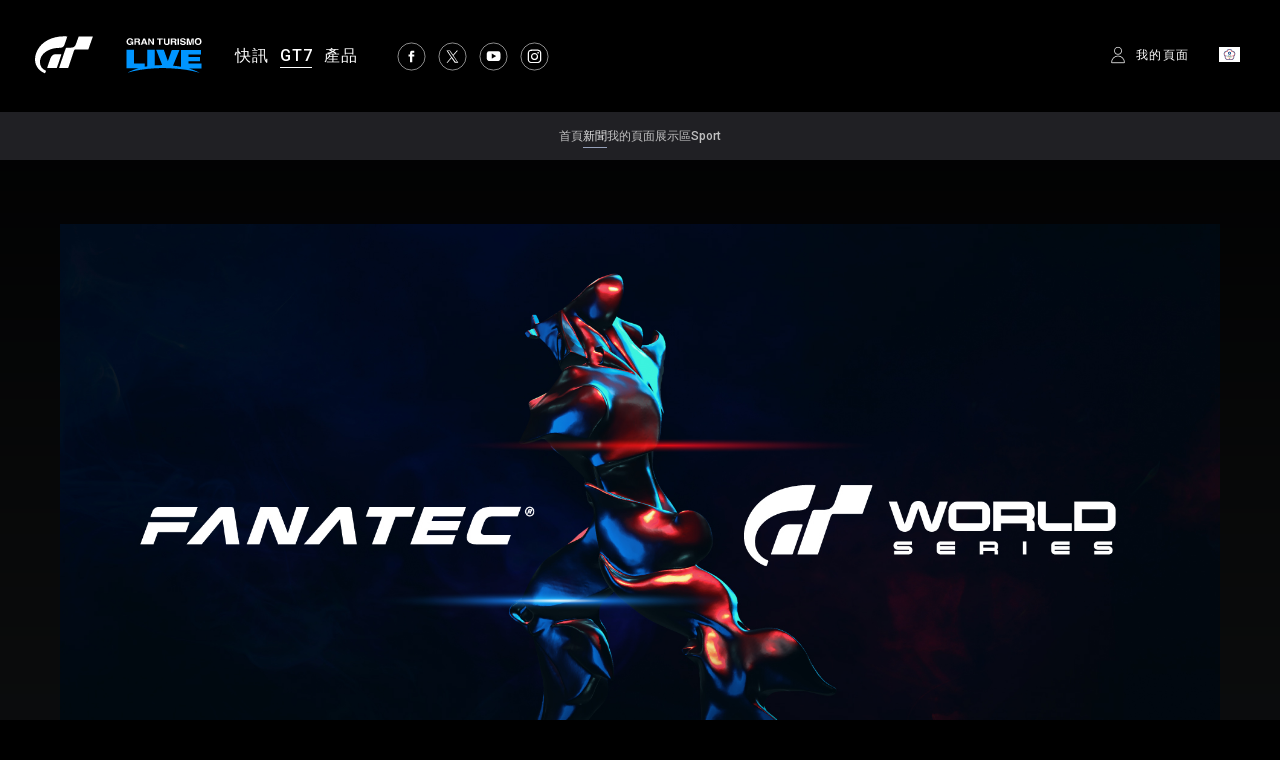

--- FILE ---
content_type: text/html;charset=UTF-8
request_url: https://www.gran-turismo.com/tw/gt7/news/00_1495325.html
body_size: 7443
content:
<!DOCTYPE html>
<html dir="ltr" lang="zh" prefix="og: http://ogp.me/ns#">
<head>
	<meta name="viewport" content="width=device-width, initial-scale=1.0, user-scalable=yes">
	<title>Fanatec宣布成為Gran Turismo World Series官方方向盤合作夥伴 - gran-turismo.com</title>
	<link rel="icon" href="/common/front/img/global/favicon202107.ico" type="image/vnd.microsoft.icon">
	<link rel="shortcut icon" href="/common/front/img/global/favicon202107.ico">
	<link rel="apple-touch-icon-precomposed" sizes="152x152" href="/common/front/img/global/apple-touch-icon.png">
	<meta property="og:title" content="Fanatec&#23459;&#24067;&#25104;&#28858;Gran Turismo World Series&#23448;&#26041;&#26041;&#21521;&#30436;&#21512;&#20316;&#22821;&#20276; - &#36039;&#35338; - &#36305;&#36554;&#28010;&#28459;&#26053; 7 - gran-turismo.com" />
	<meta name="twitter:title" content="Fanatec&#23459;&#24067;&#25104;&#28858;Gran Turismo World Series&#23448;&#26041;&#26041;&#21521;&#30436;&#21512;&#20316;&#22821;&#20276; - &#36039;&#35338; - &#36305;&#36554;&#28010;&#28459;&#26053; 7 - gran-turismo.com" />
	<meta property="og:type" content="website">
	<meta property="og:image" content="https://www.gran-turismo.com/images/c/i1RBh1i5t10Jo.jpg" />
	<meta name="twitter:image" content="https://www.gran-turismo.com/images/c/i1RBh1i5t10Jo.jpg" />
	<meta property="og:site_name" content="gran-turismo.com" />
	<meta property="og:description" content="&#25105;&#20497;&#24456;&#27054;&#24184;&#27489;&#36814;&#27169;&#25836;&#36093;&#36554;&#30828;&#39636;&#38914;&#23574;&#21697;&#29260;Fanatec&#65292;&#25104;&#28858;Gran Turismo World Series&#23448;&#26041;&#26041;&#21521;&#30436;&#21512;&#20316;&#22821;&#20276;&#12290;" />
	<meta property="og:locale" content="zh_TW" />
	<meta property="article:publisher" content="https://www.facebook.com/GranTurismo" />
	<meta name="twitter:site" content="@thegranturismo" />
	<meta name="twitter:domain" content="www.gran-turismo.com" />
	<script src="/common/dist/gt7/news/console-detector.js"></script>
	<link rel="preconnect" href="//fonts.googleapis.com">
	<link rel="preconnect" href="//fonts.gstatic.com" crossorigin>
 	<link href="//fonts.googleapis.com/css2?family=Roboto+Condensed:wght@300;400&family=Roboto:wght@300;400;500;700&display=swap" rel="stylesheet"> 
 	<link rel="preload" href="/common/dist/gt7/news/assets/news.css?0312p" as="style">
	<link rel="stylesheet" href="/common/dist/gt7/news/assets/news.css?0312p">
	<link rel="stylesheet" href="/common/front/css/2025/reset.css?0312p">
	<link rel="stylesheet" href="/common/dist/gt7/frame/assets/frame.css?0312p">
	<script src="//ajax.googleapis.com/ajax/libs/jquery/3.6.0/jquery.min.js"></script>
</head>
<body class="tw gt7_news">


<header id="header-global">
	<div class="inner">
		<div class="logo-gt">
			<a href="/tw/" class="nav-anchor logo-anchor">
				<img src="/common/dist/gt7/frame/assets/logo-gt.svg" class="logo-image" width="58" height="38" />
			</a>
		</div>
		<div class="logo-gtlive">
			<a href="/tw/live/" class="nav-anchor logo-anchor">
				<img src="/common/dist/gt7/frame/assets/logo_gtlive.svg" class="logo-image" width="80" height="40" />
			</a>
		</div>
		<ul class="nav-list-container">
			<li class="nav-item">
				<a href="/tw/news/" class="nav-anchor">
					<span class="nav-anchor-text">快訊</span>
				</a>
			</li>
			<li class="nav-item">
				<a href="/tw/gt7/top/" class="nav-anchor focus">
					<span class="nav-anchor-text products_gt7">GT7</span>
				</a>
			</li>
			<li class="nav-item">
				<a href="/tw/products/" class="nav-anchor">
					<span class="nav-anchor-text">產品</span>
				</a>
			</li>
		</ul>
		<ul class="sns-list">
			<li class="sns-item">
				<a href="https://www.facebook.com/GranTurismo" class="sns-anchor" target="_blank">
					<img src="/common/dist/gt7/frame/assets/icon-facebook.svg" alt="" class="sns-icon" width="28" height="28" />
				</a>
			</li>
			<li class="sns-item">
				<a href="https://x.com/thegranturismo" class="sns-anchor" target="_blank">
					<img src="/common/dist/gt7/frame/assets/icon-x.svg" alt="" class="sns-icon" width="28" height="28" />
				</a>
			</li>
			<li class="sns-item">
				<a href="https://www.youtube.com/user/GranTurismoOfficial" class="sns-anchor" target="_blank">
					<img src="/common/dist/gt7/frame/assets/icon-youtube.svg" alt="" class="sns-icon" width="28" height="28" />
				</a>
			</li>
			<li class="sns-item">
				<a href="https://www.instagram.com/thegranturismo/" class="sns-anchor" target="_blank">
					<img src="/common/dist/gt7/frame/assets/icon-ig.svg" alt="" class="sns-icon" width="28" height="28" />
				</a>
			</li>
		</ul>
	</div>
	<div class="inner-secondary">
		<div id="header-user" class="header-user">
			<a href="javascript:;" class="user-not-signed-in open-profile-popover-button">
				<span class="text">我的頁面</span>
			</a>
			<div class="user-locale locale-open">
				<img src="/common/front/img/global/locale/icon-country-tw.svg" class="locale-flag" alt="TW" width="21" height="15" />
			</div>
		</div>
		<div class="btn-nav-sp btn-nav-open">
			<div class="nav-sp-anchor">
				<span></span>
				<span></span>
				<span></span>
			</div>
		</div>
	</div>
</header>


<div class="mainNavBg">
	<div class="mainNavRoot">
		<a href="/tw/gt7/top/" class="mainNavLink">
			<span class="mainNavLinkText">首頁</span>
		</a>
		<a href="/tw/gt7/news/" class="mainNavLink focus">
			<span class="mainNavLinkText">新聞</span>
		</a>


		<a href="/tw/gt7/user/mymenu/" class="mainNavLink">
			<span class="mainNavLinkText">我的頁面</span>
		</a>
		<a href="/tw/gt7/user/discover/" class="mainNavLink">
			<span class="mainNavLinkText">展示區</span>
		</a>
		<a href="/tw/gt7/sportmode/" class="mainNavLink">
			<span class="mainNavLinkText">Sport</span>
		</a>

	</div>
</div>
<style>
#header-global .open-profile-popover-button {
    font-size: 12px;
    font-weight: 400;
}
#header-global:lang(ja) .nav-item {
    margin-inline-end: calc(19px * var(--frame-scale));
}
#header-global:lang(ja) .nav-anchor {
    font-size: calc(15px * var(--frame-scale));
    font-weight: 700;
    letter-spacing: .04em;
}
</style><div class="contentWrapper">













	<script src="/common/front/js/jquery.touchSwipe.min.js"></script>
<script src="/common/front/js/velocity.js"></script>
<script src="/common/front/js/jquery.colorbox-min.js"></script>
<div id="gran-turismo-7-news">

	<div class="hero-visual">
		<figure class="main-image-container">
			<img
				src="/images/c/i1RBh1i5t10Jo.jpg"
				alt=""
				class="main-image"
				width="1920"
				height="1080" 
			/>
		</figure>
	</div>
	<div id="wrap-gradient">
		<div id="contents-main">
			<article class="news-article">
				<section class="news-title">
					<div class="meta-group">
						<div class="category">資訊</div>
						<time class="publish-date">2023/05/18</time>
					</div>
					<h1 class="article-title">Fanatec宣布成為Gran Turismo World Series官方方向盤合作夥伴</h1>
				</section>

				<ul class="btn-share">
					<li>
<a class="sns-x" title="Tweet" href="https://twitter.com/share?url=https%3A%2F%2Fwww.gran-turismo.com%2Ftw%2Fgt7%2Fnews%2F00_1495325.html&text=Fanatec宣布成為Gran Turismo World Series官方方向盤合作夥伴" target="_blank">
	<i class="social-icon icon-twitter">
		<img src="/common/dist/gt7/news/assets/icon_share_x.svg" width="21" height="21" alt="x" />
	</i>
	<span class="label">Post</span>
</a>

					</li>

					<li>
						<a
							class="facebook share"
							target="_blank"
							title="分享"
							href="https://www.facebook.com/sharer.php?u=https%3A%2F%2Fwww.gran-turismo.com%2Ftw%2Fgt7%2Fnews%2F00_1495325.html"
							onclick="window.open(this.href, 'FBwindow', 'width=650, height=450, menubar=no, toolbar=no, scrollbars=yes'); return false;"
						>
							<i class="social-icon icon-facebook">
								<svg
									version="1.1"
									id="icon_facebook"
									xmlns="http://www.w3.org/2000/svg"
									xmlns:xlink="http://www.w3.org/1999/xlink"
									x="0"
									y="0"
									width="13px"
									viewBox="0 0 1000 1000"
									enable-background="new 0 0 1000 1000"
									xml:space="preserve"
								>
									<path
										id="f_1_"
										d="M572.6,968.3V541.9h143.6l21.5-166.8H572.6V268.6c0-48.3,13.4-81.2,82.6-81.2l88.3,0V38.3
		c-15.3-2-67.7-6.6-128.7-6.6c-127.3,0-214.5,77.7-214.5,220.4v123h-144v166.8h144v426.4H572.6z"
									></path>
								</svg>
							</i>
							<span class="label">分享</span>
						</a>
					</li>
				</ul>

				<div class="txt-area">

<p class="paragraph ">我們很榮幸歡迎模擬賽車硬體頂尖品牌Fanatec，成為Gran Turismo World Series官方方向盤合作夥伴。</p>


<p class="paragraph ">自1997年成立以來，Fanatec在模擬賽車科技做了許多創新，推廣皮帶驅動動力回饋、將荷重元感測器和非接觸式磁性應變感測器引進大眾踏板市場，並推出首款適用PlayStation®4系統的直驅系統。透過與頂尖車廠和國際賽車系列賽合作，Fanatec進一步深化專業，成為現代賽車不可或缺的夥伴。2021年，他們宣布與《Gran Turismo》合作，並計畫藉此研發搭載尖端力回饋技術的賽車外接設備。</p>


<div class="image-block group">
	<div class="polyfill-wrap">
		<div class="item-container">
			<figure class="item">
				<div class="modal-group">
					<a class="image-anchor modal-img" rel="group-img2" href="/images/c/i1QxYjBhhqjoI.jpg" title="">
						<img src="/images/c/i1L794ybs5MYDG.jpg" srcset="/images/c/i1jK29lmwAac9uB.jpg 2x" alt="" class="image" loading="lazy">
					</a>
				</div>
			</figure>
		</div>
		<div class="item-container">
			<figure class="item">
				<div class="modal-group">
					<a class="image-anchor modal-img" rel="group-img2" href="/images/c/i1Lt0ayNxKp52cc.jpg" title="">
						<img src="/images/c/i1w13rZvCGMsW8c.jpg" srcset="/images/c/i1w1FA2YqSwWgb.jpg 2x" alt="" class="image" loading="lazy">
					</a>
				</div>
			</figure>
		</div>
	</div>
</div>

<p class="paragraph ">如今，Fanatec宣布成為《Gran Turismo》全球錦標賽Gran Turismo World Series官方方向盤合作夥伴。《跑車浪漫旅 7》的Brand Central也將為此新增Fanatec內容。</p>


<div class="image-block large">
	<figure class="image-container">
		<a class="image-anchor modal-img" rel="" href="/images/c/i14wvjTSaJo0Yz.jpg" title="">
			<img src="/images/c/i1t5Uxb9m2CzvG.jpg" srcset="/images/c/i1g8koksG5wSx8c.jpg 2x" alt="" class="image" width=1920 height=1281 loading="lazy">
		</a>
	</figure>
</div>


<p class="paragraph ">此外，Fanatec還宣布將以私人贊助方式支援2018 Gran Turismo World Series Nations Cup冠軍兼目前在現實與虛擬賽車界都是車手的伊格·弗拉加。Fanatec將支援他完成2023超級方程式Lights系列賽。</p>


<div class="image-block group">
	<div class="polyfill-wrap">
		<div class="item-container">
			<figure class="item">
				<div class="modal-group">
					<a class="image-anchor modal-img" rel="group-img6" href="/images/c/i1ATcO7bKtmTyEE.jpg" title="">
						<img src="/images/c/i14Rash1TXSxw8E.jpg" srcset="/images/c/i1Z3Y6uQv6xOab.jpg 2x" alt="" class="image" loading="lazy">
					</a>
				</div>
			</figure>
		</div>
		<div class="item-container">
			<figure class="item">
				<div class="modal-group">
					<a class="image-anchor modal-img" rel="group-img6" href="/images/c/i1rpq0kJ2N0.jpg" title="">
						<img src="/images/c/i1EtnJSucwmmo.jpg" srcset="/images/c/i192STWsVF0LhdH.jpg 2x" alt="" class="image" loading="lazy">
					</a>
				</div>
			</figure>
		</div>
	</div>
</div>
				</div>

				<div class="related-area">
					<dl class="related-area-content">

						<dt class="links-title">外部連結</dt>
						<dd class="links-container">
							<ul class="link-list">
								<li class="link-item">
									<div class="link-inline">
										<a href="https://fanatec.com/" class="link" target="_blank">
											<div>
												<span class="line-btm">Fanatec官方網頁</span>
											</div>
										</a>
									</div>
								</li>
							</ul>
						</dd>

					</dl>
				</div>
			</article>
		</div>
	</div>
</div>
<nav class="nav-modal">
	<a class="modal-close" title="關閉">關閉</a>
	<a class="modal-prev" title="往前">往前</a>
	<a class="modal-next" title="繼續">繼續</a>
</nav>

<link rel="stylesheet" href="/common/front/css/colorbox.css">
<script src="/common/dist/gt7/news/modal.js"></script>

</div>
<link rel="stylesheet" href="/common/front/css/2025/footer2025.min.css?202503">
<div class="general_footer black">

	<nav class="nav_footer">
		<ul class="nav-footer-list">
			<li class="nav-footer-item">
				<a href="https://asia.playstation.com/cht-hk/about/terms-and-conditions/" class="nav-anchor">服務條款</a>
			</li>
			<li class="nav-footer-item">
				<a href="https://asia.playstation.com/cht-hk/about/privacy-policy/" class="nav-anchor">隱私條款</a>
			</li>
			<li class="nav-footer-item">
				<a href="https://www.playstation.com/en-us/legal/procedures-for-claims-of-copyright-infringement/" class="nav-anchor" target="_blank">檢舉侵犯著作權</a>
			</li>
		</ul>
	</nav>
	<ul class="links">
<div>
		<li class="sie"><a href="https://sonyinteractive.com/" target="_blank"><img src="/common/front/img/global/logo_sie.png" alt="SIE"></a></li>
		<li class="ps_studio"><a href="https://www.playstation.com/corporate/playstation-studios/" target="_blank"><img src="/common/front/img/global/logo_ps_studio.png" alt="PS Studio"></a></li>
</div>
<div>
		<li class="pscom">
			<a href="http://asia.playstation.com/tw/cht/" target="_blank" class="link-footer-anchor">
				<img src="/common/dist/gt7/frame/assets/logo-ps.svg" alt="PlayStation" class="link-footer-image ps" width="134" height="25" />
			</a>
		</li>
		<li class="psn">
			<a href="https://asia.playstation.com/tw/cht/psn" target="_blank" class="link-footer-anchor">
				<img
					src="/common/dist/gt7/frame/assets/logo-psn.svg"
					alt="PlayStation Network"
					class="link-footer-image psn"
					width="164"
					height="20"
				/>
			</a>
		</li>
</div>
	</ul>
	<div class="baseline">
		<div class="base-first-item">
			<small class="copyright">
				&copy; 2026 Sony Interactive Entertainment Inc. Developed by Polyphony Digital Inc. <br />
Manufacturers, cars, names, brands and associated imagery featured in this game in some cases include 
trademarks and/or copyrighted materials of their respective owners. All rights reserved. Any depiction or 
recreation of real world locations, entities, businesses, or organizations is not intended to be or imply 
any sponsorship or endorsement of this game by such party or parties. "Gran Turismo" logos are registered 
trademarks or trademarks of Sony Interactive Entertainment Inc.
			</small>
		</div>
		<div class="logo_pdi">
			<a href="https://www.polyphony.co.jp/" class="nav-anchor" target="_blank">
				<img src="/common/front/css/2025/assets/logo_pdi.svg" alt="Gran Turismo" class="logo-gt-image" />
			</a>
		</div>
	</div></div>
<div class="for-small-screen">
<div class="nav-sp">
	<div class="btn-nav-close btn-nav-sp"><div><span></span><span></span><span></span></div></div>
	<div class="nav-sp-main">
		<div class="logo-gt"><a href="/tw/"><img src="/common/front/img/global/logo-gt.svg" alt="GT"></a></div>
		<div class="home"><a href="/tw/">首頁</a></div>
		<nav class="nav-global">
			<ul class="nav-global-ul">
				<li class="nav-news"><a class="link" href="/tw/news/">快訊</a></li>
				<li class="nav-products_gt7">
					<div class="nav-mega down">GT7</div>
					<dl>
						<dt><a class="link" href="/tw/gt7/top/"><span>首頁</span></a></dt>
						<dt><a class="link" href="/tw/gt7/news/"><span>新聞</span></a></dt>
						<dt><a class="link" href="/tw/gt7/user/"><span>我的頁面</span></a></dt>
						<dt><a class="link" href="/tw/gt7/user/discover/"><span>展示區</span></a></dt>
						<dt><a class="link" href="/tw/gt7/sportmode/"><span>Sport</span></a></dt>
						<dt><a class="link" href="/tw/gt7/manual/" target="_blank"><span>手冊</span></a></dt>
						<dt><a class="link" href="/tw/products/gt7/"><span>產品情報</span></a></dt>
						<dt><a class="link" href="/tw/gt7/carlist/" target="_blank"><span>收錄車種</span></a></dt>
						<dt><a class="link" href="/tw/gt7/tracklist/" target="_blank"><span>收錄賽道</span></a></dt>
					</dl>
				</li>
				<li class="nav-live"><a class="link" href="/tw/live/">GT LIVE</a></li>
				<li class="nav-products"><a class="link" href="/tw/products/">產品</a></li>
			</ul>
			<ul class="nav-global-ul">
				<li class="nav-gtws"><a class="link" href="/tw/gt7/championships/2025/">GT WORLD SERIES</a></li>
				<li class="nav-vgt"><a class="link" href="/tw/vgt/">VISION GT</a></li>
				<li class="nav-academy"><a class="link" href="/tw/academy/">GT學院</a></li>
			</ul>
		</nav>
<nav class="nav-btm">
	<ul class="nav-btm-ul">
		<li class="nav-sitepolicy"><a href="https://asia.playstation.com/cht-hk/about/terms-and-conditions/">服務條款</a></li>
		<li class="nav-privacy"><a href="https://asia.playstation.com/cht-hk/about/privacy-policy/">隱私條款</a></li>
		<li class="nav-privacy"><a href="https://www.playstation.com/en-us/legal/procedures-for-claims-of-copyright-infringement/" target="_blank">檢舉侵犯著作權</a></li>
	</ul>
</nav>
	<div class="menu_pdi_logo">
		<a href="https://www.polyphony.co.jp/" target="_blank"><img src="/common/front/img/global/logo_pdi.png" alt="Polyphony Digital" /></a>
	</div>
<ul class="sns-list">
	<li><a href="https://www.facebook.com/GranTurismo" target="_blank"><img src="/common/front/img/global/icon-facebook.svg" alt="facebook"></a></li>
	<li><a href="https://twitter.com/thegranturismo" target="_blank"><img src="/common/front/img/global/icon-x.svg" alt="x"></a></li>
	<li><a href="https://www.youtube.com/user/GranTurismoOfficial" target="_blank"><img src="/common/front/img/global/icon-youtube.svg" alt="YouTube"></a></li>
	<li><a href="https://www.instagram.com/thegranturismo/" target="_blank"><img src="/common/front/img/global/icon-ig.svg" alt="Instagram"></a></li>
</ul>
		<div class="user-locale locale-open"><img src="/common/front/img/global/locale/icon-country-tw.svg" alt="TW"></div>
	</div>
	<div class="nav-sp-locale">
		<div class="back-nav"><span>Menu</span></div>
<div class="locale-window">
	<div class="locale-wrap">
		<h1>Please select your country / region</h1>
		<div class="locale-close"><span>Close Window</span></div>

		<div class="locale-inner">
			<div class="locale-area">
				<h2 class="nav-mega">Asia-Pacific</h2>
				<ul class="locale-area-ul">
					<li class="au"><a href="/au/">Australia (English)</a></li>
					<li class="hk"><a href="/hk/">Hong Kong (English)</a></li>
					<li class="hk"><a href="/hk-zh/">香港 (繁體中文)</a></li>
					<li class="hk"><a href="/cn/">香港 (简体中文)</a></li>
					<li class="jp"><a href="/jp/">日本 (日本語)</a></li>
					<li class="kr"><a href="/kr/">한국 (한국어)</a></li>
					<li class="nz"><a href="/nz/">New Zealand (English)</a></li>
					<li class="sg"><a href="/sg/">Singapore (English)</a></li>
					<li class="tw"><a href="/tw/">台灣 (繁體中文)</a></li>
					<li class="th"><a href="/th/">ประเทศไทย (ภาษาไทย)</a></li>
				</ul>
			</div>
			<div class="locale-area">
				<h2 class="nav-mega">Europe</h2>
				<div>
				<ul class="locale-area-ul">
					<li class="be"><a href="/be/">Belgique (Français)</a></li>
					<li class="be"><a href="/be-nl/">België (Nederlands)</a></li>
					<li class="cz"><a href="/cz/">Česko (čeština)</a></li>
					<li class="de"><a href="/de/">Deutschland (Deutsch)</a></li>
					<li class="es"><a href="/es/">España (Español)</a></li>
					<li class="gr"><a href="/gr/"><span class="extra_font">Ελλάδα</span> (<span class="extra_font">Ελληνικά</span>)</a></li>
					<li class="fr"><a href="/fr/">France (Français)</a></li>
					<li class="ie"><a href="/ie/">Ireland (English)</a></li>
					<li class="it"><a href="/it/">Italia (Italiano)</a></li>
					<li class="lu"><a href="/lu-de/">Luxemburg (Deutsch)</a></li>
					<li class="lu"><a href="/lu/">Luxembourg (Français)</a></li>
				</ul>
				<ul class="locale-area-ul">
					<li class="nl"><a href="/nl/">Nederland (Nederlands)</a></li>
					<li class="at"><a href="/at/">Österreich (Deutsch)</a></li>
					<li class="pl"><a href="/pl/">Polska (Polski)</a></li>
					<li class="pt"><a href="/pt/">Portugal (Português)</a></li>
					<li class="ru"><a href="/ru/"><span class="extra_font">Россия</span> (<span class="extra_font">Русский</span>)</a></li>
					<li class="ch"><a href="/ch/">Schweiz (Deutsch)</a></li>
					<li class="ch"><a href="/ch-fr/">Suisse (Français)</a></li>
					<li class="ch"><a href="/ch-it/">Svizzera (Italiano)</a></li>
					<li class="tr"><a href="/tr/">Türkiye (Türkçe)</a></li>
					<li class="gb"><a href="/gb/">United Kingdom (English)</a></li>
				</ul>
				</div>
			</div>
			<div class="locale-area">
				<h2 class="nav-mega">North America</h2>
				<ul class="locale-area-ul">
					<li class="us"><a href="/us/">United States (English)</a></li>
					<li class="mx"><a href="/mx/">México (Español)</a></li>
				</ul>
				<h2 class="nav-mega">South America</h2>
				<ul class="locale-area-ul">
					<li class="br"><a href="/br/">Brasil (Português)</a></li>
				</ul>
				<h2 class="nav-mega">Middle East</h2>
				<ul class="locale-area-ul">
					<li class="sa"><a href="/sa/">المملكة العربية السعودية (العربية)</a></li>
				</ul>
			</div>
		</div>
	</div>
	<div class="locale-bg"></div>
</div>
	</div>
	<div class="nav-sp-bg"></div>
</div>
</div>
<div class="for-large-screen">
<div class="locale-window">
	<div class="locale-wrap">
		<h1>Please select your country / region</h1>
		<div class="locale-close"><span>Close Window</span></div>
		
		<div class="locale-inner nav-global-ul">
			<div class="locale-area">
				<h2 class="nav-mega">Asia-Pacific</h2>
				<ul class="locale-area-ul">
					<li class="au"><a href="/au/">Australia (English)</a></li>
					<li class="hk"><a href="/hk/">Hong Kong (English)</a></li>
					<li class="hk"><a href="/hk-zh/">香港 (繁體中文)</a></li>
					<li class="hk"><a href="/cn/">香港 (简体中文)</a></li>
					<li class="jp"><a href="/jp/">日本 (日本語)</a></li>
					<li class="kr"><a href="/kr/">한국 (한국어)</a></li>
					<li class="nz"><a href="/nz/">New Zealand (English)</a></li>
					<li class="sg"><a href="/sg/">Singapore (English)</a></li>
					<li class="tw"><a href="/tw/">台灣 (繁體中文)</a></li>
					<li class="th"><a href="/th/">ประเทศไทย (ภาษาไทย)</a></li>
				</ul>
			</div>
			<div class="locale-area">
				<h2 class="nav-mega">Europe</h2>
				<div>
				<ul class="locale-area-ul">
					<li class="be"><a href="/be/">Belgique (Français)</a></li>
					<li class="be"><a href="/be-nl/">België (Nederlands)</a></li>
					<li class="cz"><a href="/cz/">Česko (čeština)</a></li>
					<li class="de"><a href="/de/">Deutschland (Deutsch)</a></li>
					<li class="es"><a href="/es/">España (Español)</a></li>
					<li class="gr"><a href="/gr/"><span class="extra_font">Ελλάδα</span> (<span class="extra_font">Ελληνικά</span>)</a></li>
					<li class="fr"><a href="/fr/">France (Français)</a></li>
					<li class="ie"><a href="/ie/">Ireland (English)</a></li>
					<li class="it"><a href="/it/">Italia (Italiano)</a></li>
					<li class="lu"><a href="/lu-de/">Luxemburg (Deutsch)</a></li>
					<li class="lu"><a href="/lu/">Luxembourg (Français)</a></li>
				</ul>
				<ul class="locale-area-ul">
					<li class="nl"><a href="/nl/">Nederland (Nederlands)</a></li>
					<li class="at"><a href="/at/">Österreich (Deutsch)</a></li>
					<li class="pl"><a href="/pl/">Polska (Polski)</a></li>
					<li class="pt"><a href="/pt/">Portugal (Português)</a></li>
					<li class="ru"><a href="/ru/"><span class="extra_font">Россия</span> (<span class="extra_font">Русский</span>)</a></li>
					<li class="ch"><a href="/ch/">Schweiz (Deutsch)</a></li>
					<li class="ch"><a href="/ch-fr/">Suisse (Français)</a></li>
					<li class="ch"><a href="/ch-it/">Svizzera (Italiano)</a></li>
					<li class="tr"><a href="/tr/">Türkiye (Türkçe)</a></li>
					<li class="gb"><a href="/gb/">United Kingdom (English)</a></li>
				</ul>
				</div>
			</div>
			<div class="locale-area">
				<h2 class="nav-mega">North America</h2>
				<ul class="locale-area-ul">
					<li class="us"><a href="/us/">United States (English)</a></li>
					<li class="mx"><a href="/mx/">México (Español)</a></li>
				</ul>
				<h2 class="nav-mega">South America</h2>
				<ul class="locale-area-ul">
					<li class="br"><a href="/br/">Brasil (Português)</a></li>
				</ul>
				<h2 class="nav-mega">Middle East</h2>
				<ul class="locale-area-ul">
					<li class="sa"><a href="/sa/">المملكة العربية السعودية (العربية)</a></li>
				</ul>
			</div>
		</div>
	</div>
	<div class="locale-bg"></div>
</div>
</div><script src="/common/front/js/velocity.js"></script>
<script src="/common/dist/gt7/frame/includes/navigation.js"></script>
<link rel="stylesheet" href="/common/dist/gt7/frame/includes/navigation.css?0312p" />
<style>
.menu_pdi_logo {
    margin: 0 32px 24px;
    img {
        width: 162px;
        height: auto;
    }
}
body:lang(ja) {
    .nav-sp .nav-global li > a,
    .nav-global li > div {
        font-size: 18px;
        font-weight: 400;
    }
}
.nav-sp-main .user-locale img {
	width: 27px;
}
</style><template
    id="profile-popover-attrs"
    data-stage="gt7"
    data-base-domain="game.gran-turismo.com"
    data-locale-url="tw"
></template>

<template id="profile-popover-sign-in">
    <div class="gt-profile-popover-component">
        <div class="backdrop">
            <div class="popover-content">
                <div class="arrow"></div>
                <div class="menu">
                    <a href="/tw/gt7/user/" class="menu-item item-anchor">
                        <span class="anchor-inline">GT7 我的頁面</span>
                    </a>


                </div>
            </div>
        </div>
    </div>
</template>
<template id="profile-popover-user">
    <div class="gt-profile-popover-component">
        <div class="backdrop">
            <div class="popover-content">
                <div class="arrow"></div>
                <div class="menu">
                    <a href="/tw/gt7/user/mymenu/" class="menu-item item-anchor gt7">
                        <span class="anchor-inline">GT7 我的頁面</span>
                        <div class="item-baseline user-profile-line">
                        		<div class="profile-tag">
                        				<div class="avatar">
																		<img class="avatar-image use-svg" src="/common/dist/gt7/frame/assets/icon_mypage.svg" alt="" width="20" height="20" />
																</div>
		                            <span class="label-inactive user-unavailable">- -</span>
                            		<span class="name-id"></span>
                        		</div>
                        </div>
                    </a>

                    <a href="/tw/signout/" class="menu-item item-anchor">
                        <span class="anchor-inline">登出</span>
                    </a>
                </div>
            </div>
        </div>
    </div>
</template>
<script type="module" crossorigin src="/common/dist/gt7/frame/assets/frame.js?0312p"></script>
<link rel="stylesheet" href="/common/dist/gt7/frame/assets/gt-profile-popover.css?0312p" /><!-- Google tag (gtag.js) -->
<script async src="https://www.googletagmanager.com/gtag/js?id=G-LR8MJ7Y2JR"></script>
<script>
  window.dataLayer = window.dataLayer || [];
  function gtag(){dataLayer.push(arguments);}
  gtag('js', new Date());

  gtag('config', 'G-LR8MJ7Y2JR');
</script>
<script>
	(function(i,s,o,g,r,a,m){i['GoogleAnalyticsObject']=r;i[r]=i[r]||function(){
	(i[r].q=i[r].q||[]).push(arguments)},i[r].l=1*new Date();a=s.createElement(o),
	m=s.getElementsByTagName(o)[0];a.async=1;a.src=g;m.parentNode.insertBefore(a,m)
	})(window,document,'script','//www.google-analytics.com/analytics.js','ga');

	ga('create', 'UA-10402870-4', 'auto');
	ga('send', 'pageview');
</script>
</body>
</html>

--- FILE ---
content_type: text/css
request_url: https://www.gran-turismo.com/common/dist/gt7/news/assets/news.css?0312p
body_size: 4343
content:
@charset "UTF-8";.btn-share a.twitter,.btn-share a.facebook,.btn-share a.sns-x,.txt-area .image-block.group .image-anchor,.txt-area .image-block.large .image-anchor{transition:opacity .1s ease-out}.btn-share a.twitter:hover,.btn-share a.facebook:hover,.btn-share a.sns-x:hover,.txt-area .image-block.group .image-anchor:hover,.txt-area .image-block.large .image-anchor:hover,.btn-share a.twitter:active,.btn-share a.facebook:active,.btn-share a.sns-x:active,.txt-area .image-block.group .image-anchor:active,.txt-area .image-block.large .image-anchor:active{opacity:.7}html[lang],body.gt7_news{margin:0;padding:0;background:#000;color:#fff}html[lang]{font-size:16px}@media (max-width: 820px){html[lang]{font-size:15px}}@media (max-width: 500px){html[lang]{font-size:14px}}html.viewport-console{font-size:22px}#gran-turismo-7-news{--side-gap: 2rem;margin-block-start:4rem;margin-bottom:6.25rem}@media (max-width: 500px){#gran-turismo-7-news{--side-gap: 1.2rem}}body.gt7_news{background-image:linear-gradient(-180deg,#000 0%,#1a1d1f 50%,#000 100%)}html.viewport-console body.gt7_news{background-image:none}#contents-main{max-width:960px;margin:0 auto;padding:0 var(--side-gap)}html.viewport-console #contents-main{max-width:1160px}.related-area .link-list .link-item .link .line-btm{display:inline;border-bottom:1px solid rgba(255,255,255,.5)}.hero-visual{margin-block-end:2.8125rem}.hero-visual .main-image-container{margin:0 auto;max-width:1160px}.hero-visual .main-image-container .main-image{width:100%;height:auto}.hero-visual .main-video-container{margin:0 auto;max-width:1160px;position:relative}.hero-visual .main-video-container:before{content:"";display:block;padding-top:56.25%}.hero-visual .main-video-container iframe{position:absolute;top:0;left:0;right:0;bottom:0;height:100%;width:100%}html.viewport-console .hero-visual .main-video-container,html.viewport-console .hero-visual .main-image-container{max-width:1260px}.news-article .meta-group{display:flex;align-items:center;font-size:.75rem;margin-block-end:.625rem}.news-article .meta-group .category{display:flex;align-items:center;font-weight:500}.news-article .meta-group .category:after{content:"";background:url(/common/dist/gt7/news/assets/parts_slash.svg) no-repeat;opacity:.5;width:.5625rem;height:1rem;margin-inline-start:.5625rem;margin-inline-end:.6875rem;line-height:1}.news-article .meta-group .category.wo-separator:after{background:none;width:0;height:0;margin-inline-start:0;margin-inline-end:0}.news-article .meta-group .publish-date{font-size:.8125rem}.news-article .news-title .article-title{font-weight:400;font-size:1.75rem;line-height:1.36;margin:0}@media (max-width: 500px){.news-article .news-title .article-title{font-size:1.5625rem}}.news-article .news-title .article-sub-title{margin:0;margin-block-start:.875rem;font-size:.9375rem;color:#afafaf;font-weight:400;line-height:1.6}.txt-area{color:#d8d8d8;margin-block-start:2.5rem}.txt-area .heading{font-weight:500;color:#fff;margin:0}.txt-area h2.heading{font-size:1.375rem;line-height:1.55;margin-block-start:4.875rem}.txt-area h3.heading{font-weight:700;font-size:1.125rem;line-height:1.67;margin-block-start:2.125rem}.txt-area h4.heading{font-size:1rem;line-height:1.67;margin-block-start:2.125rem}.txt-area .paragraph{font-size:.9375rem;font-weight:300;line-height:2;margin:0;margin-block-start:2.1rem}.txt-area .paragraph.indenting{background:rgba(255,255,255,.06);padding:1.875rem 2.625rem;border-radius:4px}@media (max-width: 500px){.txt-area .paragraph.indenting{padding:2.1rem 1.68rem}}@media (max-width: 500px){.txt-area .paragraph{font-size:1.0625rem}}.txt-area .paragraph+.paragraph{margin-block-start:2em}.txt-area .heading+.paragraph{margin-block-start:.9rem}.txt-area .html-code-block table.article{border-collapse:collapse;border-spacing:0;border-style:solid;border-width:1px 1px 0 0;border-color:#333;width:100%;margin-block-start:2.1rem;font-size:.875rem}.txt-area .html-code-block table.article.td1 td:first-child{font-weight:700;color:#fff}.txt-area .html-code-block table.article th,.txt-area .html-code-block table.article td{border-style:solid;border-width:0 0 1px 1px;border-color:#333;line-height:1.7;padding:.6875rem .9375rem .625rem;vertical-align:baseline}.txt-area .image-block{margin-block-start:2.1rem}.txt-area .image-block .caption{font-size:.875rem;color:#b2b2b2;font-weight:300;line-height:1.7;margin:0;margin-block-start:1.125rem;padding:0 .3em}.txt-area .image-block.large .image-container{margin:0}.txt-area .image-block.large .image-anchor{display:block;background:#000}.txt-area .image-block.large .image{width:100%;height:auto;display:block}.txt-area .image-block.large .caption{margin-block-end:2rem}.txt-area .image-block.group .polyfill-wrap{display:flex;align-items:flex-start;flex-wrap:wrap;--gap: 2.5rem;margin-block-start:calc(var(--gap) * -1);margin-inline-start:calc(var(--gap) * -1)}.txt-area .image-block.group .polyfill-wrap>*{margin-block-start:var(--gap);margin-inline-start:var(--gap);box-sizing:border-box}@media (max-width: 820px){.txt-area .image-block.group .polyfill-wrap{--gap: var(--side-gap)}}.txt-area .image-block.group .item-container{flex-basis:calc(50% - var(--gap))}.txt-area .image-block.group .item-container .item{margin:0}.txt-area .image-block.group .image-anchor{display:block;position:relative;width:100%}.txt-area .image-block.group .image-anchor:before{content:"";display:block;padding-top:56.25%}.txt-area .image-block.group .image-anchor .image{position:absolute;top:0;left:0;bottom:0;right:0;width:100%;height:100%;background:#000;object-fit:contain}.txt-area .embed-video{position:relative;width:100%;margin-block-start:2.1rem}.txt-area .embed-video:before{content:"";display:block;padding-top:56.25%}.txt-area .embed-video .video-frame{position:absolute;top:0;left:0;right:0;bottom:0;width:100%;height:100%}.txt-area .html-code-block .show_details a{color:#fff;font-size:.9375rem;display:block;border-radius:5px;background-color:#ffffff1a;box-shadow:0 3px 2px #ffffff0d inset;padding:1.5rem;line-height:2;box-sizing:border-box;transition:background-color .1s ease-out}.txt-area .html-code-block .show_details a:hover,.txt-area .html-code-block .show_details a:active{background-color:#ffffff26}.txt-area .inline-article-link{margin-block-start:2.1rem}.txt-area .inline-article-link .link-container{font-size:.9375rem;border-radius:5px;background-color:#ffffff0f;padding:1.25rem;box-sizing:border-box;color:#fff;display:flex;align-items:flex-start;width:100%;transition:background-color .1s ease-out}.txt-area .inline-article-link .link-container:hover,.txt-area .inline-article-link .link-container:active{text-decoration:none;background-color:#ffffff1a}.txt-area .inline-article-link .item-image{flex:0 0 30%;margin-inline-end:2.5rem}@media (max-width: 820px){.txt-area .inline-article-link .item-image{margin-inline-end:1.875rem}}@media (max-width: 500px){.txt-area .inline-article-link .item-image{margin-inline-end:1.25rem}}.txt-area .inline-article-link .item-image .article-thumbnail{display:block;width:100%;height:auto}.txt-area .inline-article-link .item-text{display:flex;flex-direction:column;margin:0}.txt-area .inline-article-link .item-text .title{font-size:1.1875rem;line-height:1.5}@media (max-width: 500px){.txt-area .inline-article-link .item-text .title{font-size:1.0625rem}}.txt-area .inline-article-link .item-text .description{margin-block-start:.75rem;color:#d8d8d8;line-height:1.67}@media (max-width: 500px){.txt-area .inline-article-link .item-text .description{display:none}}.txt-area .inline-web-link-button{margin:0;padding:0;margin-block-start:2.1rem;text-align:center}.txt-area .inline-web-link-button .link-container{display:block;text-decoration:none;border-radius:8px;box-shadow:0 3px 6px #00000029;outline:solid 1px rgba(255,255,255,.2);outline-offset:-1px;background-color:#1a96d9;background-image:linear-gradient(to bottom,#4cb4ed,transparent 8%,#1f7aad);color:#fff;line-height:1.63;padding:1.375rem 2.5rem;font-size:1rem;transition:background-color .1s ease-out;font-weight:500}.txt-area .inline-web-link-button .link-container:hover{background-color:#47b0e9}.txt-area .html-code-block .show_details{margin:0;margin-block-start:2.1rem;margin-block-end:2.1rem}.txt-area .html-code-block .show_details a{text-decoration:underline;display:block;text-align:center}.txt-area strong,.txt-area b{font-weight:500;color:#fff}.txt-area a{text-decoration:none;color:#4db2ff}.txt-area a:hover,.txt-area a:active{text-decoration:underline}.related-area{background:rgba(255,255,255,.06);border-radius:4px;padding:3.125rem 2.625rem 4.25rem;margin-block-start:5rem}@media (max-width: 500px){.related-area{padding:3.125rem 1.5rem 4.25rem}}.related-area .related-area-content{margin:0}.related-area .links-container{margin:0;padding:0}.related-area .links-title{font-size:1rem;color:#fff;font-weight:500;margin-block-end:26px;margin-block-start:2.625rem}.related-area .links-title:first-child{margin-block-start:0}.related-area .link-list{margin:0;padding:0;list-style:none}.related-area .link-list .link-item{margin-block-start:.625rem}.related-area .link-list .link-item:first-child{margin-block-start:0}.related-area .link-list .link-item .link-inline{display:inline-block}.related-area .link-list .link-item .link{color:#d8d8d8;text-decoration:none;font-size:.9375rem;display:flex;align-items:baseline}.related-area .link-list .link-item .link:before{content:"";background:url(/common/dist/gt7/news/assets/arrow_right.svg) no-repeat;width:1.5rem;height:.625rem;transition-property:margin-inline-start,margin-inline-end;transition-duration:.1s;transition-timing-function:ease-in-out;margin-inline-start:0;margin-inline-end:.8rem;flex:0 0 auto}.related-area .link-list .link-item .link .line-btm{display:inline;line-height:1.7}.related-area .link-list .link-item .link:hover,.related-area .link-list .link-item .link:active{color:#fff}.related-area .link-list .link-item .link:hover:before,.related-area .link-list .link-item .link:active:before{margin-inline-start:.375rem;margin-inline-end:.425rem}.btn-share{margin:0;padding:0;list-style:none;display:flex;align-items:center;margin-block-start:1.25rem}.btn-share>*{margin-inline-start:.7rem}.btn-share>*:first-child{margin-inline-start:0}.btn-share a.twitter,.btn-share a.facebook,.btn-share a.sns-x{text-decoration:none;border-radius:3px;color:#fff;font-size:.6875rem;line-height:1;padding:.3125rem .625rem .25rem;display:inline-flex;align-items:center}.btn-share a.twitter{background:#1b95e0}.btn-share a.sns-x{background:#000;border:1px solid #343434}.btn-share a.facebook{background:#4267b2}.btn-share .social-icon{margin-inline-end:.3rem;display:flex;align-items:center}.btn-share .social-icon svg{display:block;fill:#fff;width:.9375rem;height:.9375rem}.btn-share a.sns-x .social-icon{width:.9375rem;height:auto}.btn-share a.sns-x .social-icon img{width:100%;height:auto}#gran-turismo-7-news{font-family:Helvetica Neue,HelveticaNeue-Medium,HelveticaNeue-Light,Roboto,sans-serif;line-height:unset}html[lang=ja] #gran-turismo-7-news{font-family:Helvetica Neue,HelveticaNeue-Medium,Roboto,Noto Sans JP,\6e38\30b4\30b7\30c3\30af  Medium,Yu Gothic Medium,\6e38\30b4\30b7\30c3\30af\4f53,YuGothic,\30d2\30e9\30ae\30ce\89d2\30b4  ProN,Hiragino Kaku Gothic ProN,\30e1\30a4\30ea\30aa,Meiryo,sans-serif}html[lang=ar] #gran-turismo-7-news{direction:rtl}@charset "UTF-8";.txt-area div.table_wrapper{overflow-x:auto;overflow-y:hidden}.txt-area table.livereport_ranking{width:100%;text-align:center;border-collapse:collapse;width:auto;min-width:100%;margin:0 0 40px}.txt-area table.livereport_ranking th{font-family:Roboto Condensed,sans-serif;background-color:#282828;color:#fff;height:26px;line-height:26px;font-size:12px;border-style:solid;border-width:0 0 0 1px;border-color:#070707;white-space:nowrap;padding:0 10px}.txt-area table.livereport_ranking th:nth-child(1){border:none}.txt-area table.livereport_ranking th.rank{width:40px}.txt-area table.livereport_ranking th.drst,.txt-area table.livereport_ranking th.drsr{width:26px}.txt-area table.livereport_ranking th.rd{width:30px}.txt-area table.livereport_ranking th.total{width:40px}.txt-area table.livereport_ranking th.time,.txt-area table.livereport_ranking th.pts{width:100px}.txt-area table.livereport_ranking th.wide{width:60px;white-space:nowrap}.txt-area table.livereport_ranking td{height:62px;font-size:15px;vertical-align:middle;border-style:solid;border-width:0 0 1px;border-color:#ffffff1a;font-weight:500;position:relative;color:#d2d2d2}.txt-area table.livereport_ranking td:last-child,.txt-area table.livereport_ranking td.focus{color:#75c5fc}.txt-area table.livereport_ranking td.level-normal{color:#d2d2d2}.txt-area table.livereport_ranking td.time{padding-right:10px;text-align:right}.txt-area table.livereport_ranking td:nth-child(1) span{display:block;background-color:#282828;width:38px;height:38px;line-height:38px;margin:0 auto;color:#fff}.txt-area table.livereport_ranking td:nth-child(2){text-align:left;vertical-align:top}.txt-area table.livereport_ranking td:nth-child(2)>span{display:block}.txt-area table.livereport_ranking td:nth-child(2)>span.belong,.txt-area table.livereport_ranking td:nth-child(2)>span.driver-col-featured{font-weight:500;margin:15px 0 0 40px;color:#e9e9e9}.txt-area table.livereport_ranking td:nth-child(2)>span.belong.single,.txt-area table.livereport_ranking td:nth-child(2)>span.driver-col-featured.single{margin-top:23px}.txt-area table.livereport_ranking td:nth-child(2)>span.driver,.txt-area table.livereport_ranking td:nth-child(2)>span.driver-col-dim{font-weight:300;font-size:13px;margin:6px 0 10px 40px;color:#a1a1a1}.txt-area table.livereport_ranking td:nth-child(2)>span.driver-col-dim{font-weight:500}.txt-area table.livereport_ranking td:nth-child(2) img{position:relative;margin:12px 10px 12px 0;float:left}.txt-area table.livereport_ranking td:nth-child(2) img.flag{margin:19px 8px 19px 0;border:solid 1px rgba(255,255,255,.1);width:auto;height:24px}.txt-area table.livereport_ranking.global-manufacturer .manufacturer-name{font-weight:500;color:#e9e9e9;display:inline-block;vertical-align:middle;white-space:initial;font-size:90%;max-width:6em}.txt-area table.livereport_ranking.global-manufacturer .region-point{text-align:left;white-space:nowrap}.txt-area table.livereport_ranking.global-manufacturer .region-point .point-int{margin-left:1em;display:inline-block;vertical-align:middle}.txt-area table.livereport_ranking.global-manufacturer .region-point .ssml{font-weight:400;font-size:10px;display:inline-block;max-width:6em;vertical-align:middle;text-align:left;color:#6c6c6c;white-space:initial;padding-left:2px;box-sizing:border-box}.txt-area table.livereport_ranking.global-manufacturer td:last-child{color:inherit}.txt-area table.livereport_ranking.global-manufacturer td:nth-child(2){vertical-align:middle;white-space:nowrap}.txt-area table.livereport_ranking.global-manufacturer td:nth-child(2) img{float:initial;margin:initial;display:inline-block;vertical-align:middle}.txt-area table.livereport_ranking.global-manufacturer td:nth-child(2)>span{display:inline-block}@media (max-width: 500px){.txt-area .table_wrapper .livereport_ranking{width:720px}.txt-area table.livereport_ranking td:nth-child(2){width:210px}}.txt-area table.livereport_ranking{margin:0;margin-block-start:2.1rem}.txt-area table.livereport_ranking td:nth-child(2) img{background:#fff}.txt-area table.livereport_ranking td:nth-child(2) img.flag{background:transparent}.results_block{margin-block-start:5.625rem;text-align:center}.results_block.fastest{margin:.75rem 0 5.625rem;text-align:start}.results_block.fastest dl{inset-inline-start:-1.5rem}.results_block.fastest dt{color:#c08eff}.results_block h1{display:inline-block;margin:3.125rem 0 1.75rem;padding:0 .3125rem .375rem;border-bottom:solid 2px #004cc3;font-size:1.5rem;color:#fff}.results_block h1.mc{border-bottom:solid 2px #ad0e2d}.results_block h1 span{display:block;margin-block-end:.625rem;font-size:1rem;color:#e0e0e0}.results_block h2{margin:1.75rem 0 .625rem;font-size:1.25rem;color:#fff}.results_block dl{position:relative;inset-inline-start:-.75rem;display:inline-block;margin:0 0 .375rem;margin-inline-start:1.5rem;font-size:.9375rem}.results_block dt{display:inline-block;margin-inline-end:.375rem}.results_block dd{display:inline-block;margin-inline-start:0;font-weight:700}.results_block dd span{margin-inline-start:.375rem;margin-inline-end:.75rem;font-weight:400}@media (max-width: 480px){.results_block dl{display:block;font-size:14px}}.table_wrapper.wrapper_racereport_ranking{overflow:scroll;padding:.625rem 0 0}.txt-area table.racereport_ranking{margin-block-start:1.6rem;border-collapse:separate;width:100%;border-spacing:0 .3125rem;line-height:1}.txt-area table.racereport_ranking th{font-size:.813rem;text-align:center;color:#d8d8d8;padding:0 .5rem .25rem;vertical-align:bottom;line-height:1.33;font-weight:600;font-style:normal;letter-spacing:.03rem}.txt-area table.racereport_ranking th:lang(ja){font-family:Helvetica Neue,HelveticaNeue-Medium,Roboto,Noto Sans JP,\6e38\30b4\30b7\30c3\30af  Medium,Yu Gothic Medium,\6e38\30b4\30b7\30c3\30af\4f53,YuGothic,\30d2\30e9\30ae\30ce\89d2\30b4  ProN,Hiragino Kaku Gothic ProN,\30e1\30a4\30ea\30aa,Meiryo,sans-serif}.txt-area table.racereport_ranking td{height:3.625rem;font-size:1.32rem;vertical-align:middle;text-align:center;font-weight:700;color:#fff;background-color:#313131;box-shadow:0 0 3px #00000029}.txt-area table.racereport_ranking .rank{width:3.375rem;font-size:1.5rem;border-start-start-radius:8px;border-end-start-radius:8px}.txt-area table.racereport_ranking.nc .rank{background-image:linear-gradient(#003fa2,#0051d1)}.txt-area table.racereport_ranking.mc .rank{background-image:linear-gradient(#96011f,#cc0029)}.txt-area table.racereport_ranking .driver{display:flex;align-items:center;background-color:#fff}.txt-area table.racereport_ranking .driver dl{color:#000;text-align:start;padding:0;padding-inline-start:.9375rem}.txt-area table.racereport_ranking .driver dt{font-size:1rem}.txt-area table.racereport_ranking .driver dd{font-size:.813rem;color:#5f5f5f;margin:.3125rem 0 0}.txt-area table.racereport_ranking .flag{display:flex;height:100%;align-items:center;position:relative;padding:0 .75rem}.txt-area table.racereport_ranking .flag:after{content:"";display:block;width:4px;height:100%;position:absolute;top:0;right:-4px;background-image:linear-gradient(to left,rgba(0,0,0,0) 0%,rgba(0,0,0,.16) 100%)}.txt-area table.racereport_ranking .flag img{outline:solid 1px #000;width:3.25rem;height:2.125rem}.txt-area table.racereport_ranking.mc .flag{padding:0 .1875rem}.txt-area table.racereport_ranking.mc .flag img{outline:none;width:4.375rem;height:auto}.txt-area table.racereport_ranking .time,.txt-area table.racereport_ranking .gap{width:18.75%;padding-inline-end:calc((18.75% - 5rem)/2);font-size:1.125rem;background-color:#4d4d4d;text-align:end}.txt-area table.racereport_ranking .gap{padding-inline-end:calc((18.75% - 4.0625rem)/2);background-color:#313131;color:#ef2f4c}.txt-area table.racereport_ranking .gap.time{padding-inline-end:calc((18.75% - 5rem)/2)}.txt-area table.racereport_ranking .pts{width:18.75%;background-color:#fcb113;color:#000;font-size:1.25rem}@media (max-width: 530px){.txt-area .table_wrapper.wrapper_racereport_ranking .racereport_ranking{width:620px}.txt-area table.racereport_ranking th{padding:0 4px 8px;font-size:.709rem}.txt-area table.racereport_ranking td{height:42px;font-size:1.143rem}.txt-area table.racereport_ranking .rank{width:30px;font-size:1.143rem}.txt-area table.racereport_ranking .driver{height:42px}.txt-area table.racereport_ranking .driver:lang(ja){height:52px}.txt-area table.racereport_ranking .driver dt{font-size:.929rem}.txt-area table.racereport_ranking .driver dd{font-size:.789rem}.txt-area table.racereport_ranking .driver dd:lang(ja){font-family:Helvetica Neue,HelveticaNeue-Medium,Roboto,Noto Sans JP,\6e38\30b4\30b7\30c3\30af  Medium,Yu Gothic Medium,\6e38\30b4\30b7\30c3\30af\4f53,YuGothic,\30d2\30e9\30ae\30ce\89d2\30b4  ProN,Hiragino Kaku Gothic ProN,\30e1\30a4\30ea\30aa,Meiryo,sans-serif}.txt-area table.racereport_ranking .flag{padding:0 6px}.txt-area table.racereport_ranking .flag img{width:28px;height:20px}.txt-area table.racereport_ranking.mc .flag img{width:42px}.txt-area table.racereport_ranking .time,.txt-area table.racereport_ranking .gap{font-size:1.143rem}.txt-area table.racereport_ranking .pts{font-size:1.211rem}}.txt-area .author-profile-block{margin-block-start:4.875rem;padding:1.5rem;padding-inline-end:2.375rem;border:solid 1px #707070}.txt-area .author-profile-block img{float:left;width:11.25rem;height:11.25rem;margin-inline-end:2.375rem}.txt-area .author-profile-block img:lang(ar){float:right}.txt-area .author-profile-block h3{margin-block-start:.5em;margin-block-end:.75rem;font-size:1.38em}.txt-area .author-profile-block h3 span{display:block;margin-block-end:.375rem;font-size:.54em}.txt-area .author-profile-block p{line-height:2;margin-inline-start:13.625rem;margin-block-start:0;margin-block-end:0}.txt-area .author-profile-block:after{display:block;clear:both;content:""}@media (max-width: 680px){.txt-area .author-profile-block{padding:20px}.txt-area .author-profile-block img{width:100px;height:100px;margin-inline-end:18px;margin-block-end:12px}.txt-area .author-profile-block p{margin-inline-start:0;clear:both}}


--- FILE ---
content_type: text/css
request_url: https://www.gran-turismo.com/common/front/css/2025/footer2025.min.css?202503
body_size: 1421
content:
.viewport-console .general_footer{display:none}.general_footer{position:relative;padding:44px 43px;font-family:'Helvetica Neue','HelveticaNeue-Medium','HelveticaNeue-Light','Roboto',sans-serif;line-height:1}.general_footer:lang(ja){font-family:'Helvetica Neue','HelveticaNeue-Medium','Roboto','Noto Sans JP','游ゴシック Medium','Yu Gothic Medium','游ゴシック体',YuGothic,'ヒラギノ角ゴ ProN','Hiragino Kaku Gothic ProN','メイリオ',Meiryo,sans-serif;font-feature-settings:'palt' 1}.general_footer.myfirstgt{background-color:#000}.general_footer.blue{background-color:#16181a}.general_footer.top{padding:80px 43px 44px;background-image:linear-gradient(to bottom, rgba(13,14,15,0), #0f0f0f)}@media (max-width: 760px){.general_footer.top{padding:132px 20px 24px}}.general_footer.black{background-color:#000}.general_footer.glay{background-color:#1f2024}.general_footer.transparent{background-color:transparent}.general_footer:lang(ar):after{background-position:left -48px bottom -77px}.general_footer a{transition:.15s linear}.general_footer a:hover{opacity:.5}.general_footer img{width:100%;height:auto;vertical-align:bottom}.general_footer ul{margin:0;padding:0;list-style:none}.general_footer .logo_pdi,.general_footer .sns_list,.general_footer .nav_footer,.general_footer .links,.general_footer .copyright{position:relative;z-index:10}.general_footer .logo_pdi{width:85px}.general_footer .sns_list{margin:27px 0 0 -2px;display:flex;justify-content:left}.general_footer .sns_list:lang(ar){justify-content:right}.general_footer .sns_list li{width:35px;margin-inline-end:9px}.general_footer .nav_footer ul{display:flex;justify-content:left;padding:0 2px;flex-wrap:wrap;gap:13px}.general_footer .nav_footer ul:lang(ar){justify-content:right}.general_footer .nav_footer a{display:flex;align-items:center;font-size:.88rem;letter-spacing:.91px;color:#fff;text-decoration:none}.general_footer .nav_footer a:after{display:inline-block;content:'';background:url(/common/front/img/global/icon-arrow-s.svg) no-repeat;width:5px;height:6px;opacity:.7;margin-inline-start:6px}.general_footer .nav_footer:lang(ar) a:after{transform:rotate(180deg)}.general_footer .links{display:flex;justify-content:left;align-items:center;margin:20px 0 0;flex-wrap:wrap;column-gap:31px}.general_footer .links>div{display:flex;align-items:center;column-gap:31px}.general_footer .links:lang(ar){justify-content:right}.general_footer .links .sie{width:122px}.general_footer .links .ps_studio{width:46px}.general_footer .links .pscom{width:133px}.general_footer .links .psn{width:162px}@media (max-width: 530px){.general_footer .links .sie{width:112px;height:46px}.general_footer .links .ps_studio{width:39px;height:46px}.general_footer .links .pscom{width:118px;height:22px}.general_footer .links .psn{width:143px}}.general_footer .copyright{display:block;font-size:.563rem;line-height:1.61;letter-spacing:.27px;transform-origin:left top;max-width:586px;color:#e8e8e8;margin-inline-end:20px}.general_footer .copyright:lang(ar){transform-origin:right top}.general_footer .logo_gt{position:absolute;bottom:41px;right:34px;width:176px}.general_footer .logo_gt:lang(ar){right:initial;left:34px}.general_footer .logo_gt a{display:block}.general_footer .logo_pdi{position:absolute;bottom:54px;right:50px;width:210px}.general_footer .logo_pdi:lang(ar){right:initial;left:34px}.general_footer .logo_pdi a{display:block}.general_footer .rating{width:100px;height:auto}@media (max-width: 760px){.general_footer .rating{margin:0 auto}}.general_footer .base-first-item{display:flex;align-items:center;flex-wrap:wrap-reverse;margin:20px 0 0;row-gap:20px}@media (max-width: 760px){.general_footer{padding:132px 20px 24px}.general_footer:before{display:none}.general_footer .top_line{display:flex;justify-content:space-between;align-items:center}.general_footer .logo_pdi{width:192px;bottom:initial;top:52px;right:0;left:0;margin:0 auto}.general_footer .logo_pdi:lang(ar){right:0;left:0}.general_footer .sns_list{margin:0}.general_footer .sns_list li{width:32px;margin-inline-end:6px}.general_footer .nav_footer ul{justify-content:center}.general_footer .nav_footer ul:lang(ar){justify-content:center}.general_footer .nav_footer a{font-size:.81rem}.general_footer .links{margin:24px 0 0;justify-content:center;row-gap:15px}.general_footer .links:lang(ar){justify-content:center}.general_footer .links div{column-gap:20px}.general_footer .links li:last-child{margin-inline-end:0}.general_footer .base-first-item{padding-right:0;margin:24px 0 0}.general_footer .copyright{letter-spacing:initial;transform:none;line-height:1.64;font-size:.62rem;color:rgba(232,232,232,0.85)}.general_footer .logo_gt{display:none}}

--- FILE ---
content_type: image/svg+xml
request_url: https://www.gran-turismo.com/common/dist/gt7/frame/assets/icon-x.svg
body_size: 1301
content:
<?xml version="1.0" encoding="UTF-8"?>
<!-- Generator: Adobe Illustrator 28.1.0, SVG Export Plug-In . SVG Version: 6.00 Build 0)  -->
<svg version="1.1" id="レイヤー_1" xmlns="http://www.w3.org/2000/svg" xmlns:xlink="http://www.w3.org/1999/xlink" x="0px" y="0px" width="32px" height="32px" viewBox="0 0 32 32" style="enable-background:new 0 0 32 32;" xml:space="preserve">
<style type="text/css">
	.st0{opacity:0.56;fill:none;stroke:#FFFFFF;enable-background:new    ;}
	.st1{fill:#FFFFFF;}
</style>
<g id="Symbols_00000052096445222239855790000006166790478808239533_">
	
		<g id="contents_x2F_footer2-dark_00000114760335260542697220000004855007745480701617_" transform="translate(-146.000000, -275.000000)">
		<g id="Group-14_00000165944293696008433160000007344721422463862146_" transform="translate(40.000000, 277.000000)">
			<g id="Group-13_00000073702132374901076050000017505112077428951199_" transform="translate(108.000000, 0.000000)">
				<circle id="Oval-3_00000048463597942208944150000006121066368518910856_" class="st0" cx="14" cy="14" r="14"/>
				<path class="st1" d="M15.1,13l4.6-5.3h-1.1l-4,4.6l-3.2-4.5H7.8l4.8,7.1l-4.8,5.6h1.1l4.1-4.9l3.4,4.9h3.7L15.1,13L15.1,13z       M13.6,14.7l-0.6-0.6L9.3,8.4H11l3.1,4.5l0.6,0.7l4,5.8H17L13.6,14.7L13.6,14.7z"/>
			</g>
		</g>
	</g>
</g>
</svg>

--- FILE ---
content_type: text/javascript
request_url: https://www.gran-turismo.com/common/dist/gt7/news/modal.js
body_size: 1087
content:
$(".modal-img").colorbox({
  className: "modalImg",
  transition: "fade",
  maxWidth: "90%",
  maxHeight: "100%",
  closeButton: false,
  current: false,
  fixed: true,
  returnFocus: false,
  opacity: 0.985,
});

$("#cboxContent").append(
  '<div id="modal-left"></div><div id="modal-right"></div>'
);

var lang = document.documentElement.lang;
var group = 0;
$(".modal-group").on("click", function () {
  if (lang == "ar") {
    $(".modal-prev").velocity(
      { right: 0 },
      { duration: 150, delay: 400, easing: "easeOutQuart" }
    );
    $(".modal-next").velocity(
      { left: 0 },
      { duration: 150, delay: 400, easing: "easeOutQuart" }
    );
  } else {
    $(".modal-prev").velocity(
      { left: 0 },
      { duration: 150, delay: 400, easing: "easeOutQuart" }
    );
    $(".modal-next").velocity(
      { right: 0 },
      { duration: 150, delay: 400, easing: "easeOutQuart" }
    );
  }
  $("#modal-left, #modal-right").css("display", "block");
  group = 1;
});

$(document).on("cbox_open", function () {
  scrollTop = $(window).scrollTop();
  $("body")
    .addClass("noscroll")
    .css("top", -scrollTop + "px");
  $(".modal-close").velocity(
    { opacity: 1 },
    { display: "block", duration: 200, delay: 400, easing: "easeOutQuart" }
  );
});

$(document).on("cbox_cleanup", function () {
  if (lang == "ar") {
    $(".modal-prev").velocity(
      { right: -120 },
      { duration: 200, easing: "easeInOutQuart" }
    );
    $(".modal-next").velocity(
      { left: -120 },
      { duration: 200, easing: "easeInOutQuart" }
    );
  } else {
    $(".modal-prev").velocity(
      { left: -120 },
      { duration: 200, easing: "easeInOutQuart" }
    );
    $(".modal-next").velocity(
      { right: -120 },
      { duration: 200, easing: "easeInOutQuart" }
    );
  }
  $("#modal-left, #modal-right").css("display", "none");
  $(".modal-close").css("display", "none");
  $(".modal-close").css("opacity", "0");
  group = 0;
});

$(document).on("cbox_closed", function () {
  $("body").removeClass("noscroll");
  $(window).scrollTop(scrollTop);
});

var modal_click = 0;
$(".modal-close").on("click", function () {
  $.colorbox.close();
});
$(".modal-prev, #modal-left").on("click", function () {
  if (modal_click == 0) {
    modal_click = 1;
    $("#cboxLoadedContent")
      .stop(false, true)
      .velocity(
        { opacity: 0, translateX: 100 },
        {
          duration: 150,
          easing: "easeInOutCubic",
          complete: function () {
            $.colorbox.prev();
            $("#modal-left, #modal-right").css("display", "block");
          },
        }
      );
  }
});

$(".modal-next, #modal-right").on("click", function () {
  if (modal_click == 0) {
    modal_click = 1;
    $("#cboxLoadedContent")
      .stop(false, true)
      .velocity(
        { opacity: 0, translateX: -100 },
        {
          duration: 150,
          easing: "easeInOutCubic",
          complete: function () {
            $.colorbox.next();
            $("#modal-left, #modal-right").css("display", "block");
          },
        }
      );
  }
});

$(document).on("cbox_complete", function () {
  $.Velocity.hook($("#cboxLoadedContent"), "scaleX", 0.9);
  $.Velocity.hook($("#cboxLoadedContent"), "scaleY", 0.9);
  $("#cboxLoadedContent")
    .stop(false, false)
    .velocity(
      { scaleX: 1, scaleY: 1, translateX: 0 },
      { duration: 300, easing: "easeOutCubic" }
    );
  modal_click = 0;
});

/* modal swipe
------------------------------------*/
var ua = navigator.userAgent;
if (
  ua.indexOf("iPhone") > 0 ||
  ua.indexOf("iPod") > 0 ||
  (ua.indexOf("Android") > 0 && ua.indexOf("Mobile") > 0)
) {
  $(document).on("cbox_complete", function () {
    if ($(".modalStore").length > 0) {
      $("#colorbox").swipe("disable");
    } else {
      $("#colorbox").swipe({
        swipeRight: function () {
          if (group === 1) {
            $("#cboxLoadedContent")
              .stop(false, true)
              .velocity(
                { opacity: 0, translateX: 100 },
                {
                  duration: 150,
                  easing: "easeInOutCubic",
                  complete: function () {
                    $.colorbox.prev();
                    $("#modal-left, #modal-right").css("display", "block");
                  },
                }
              );
          }
        },
        swipeLeft: function () {
          if (group === 1) {
            $("#cboxLoadedContent")
              .stop(false, true)
              .velocity(
                { opacity: 0, translateX: -100 },
                {
                  duration: 150,
                  easing: "easeInOutCubic",
                  complete: function () {
                    $.colorbox.next();
                    $("#modal-left, #modal-right").css("display", "block");
                  },
                }
              );
          }
        },
        threshold: 0,
      });
      $("#colorbox").swipe("enable");
    }
  });
}
